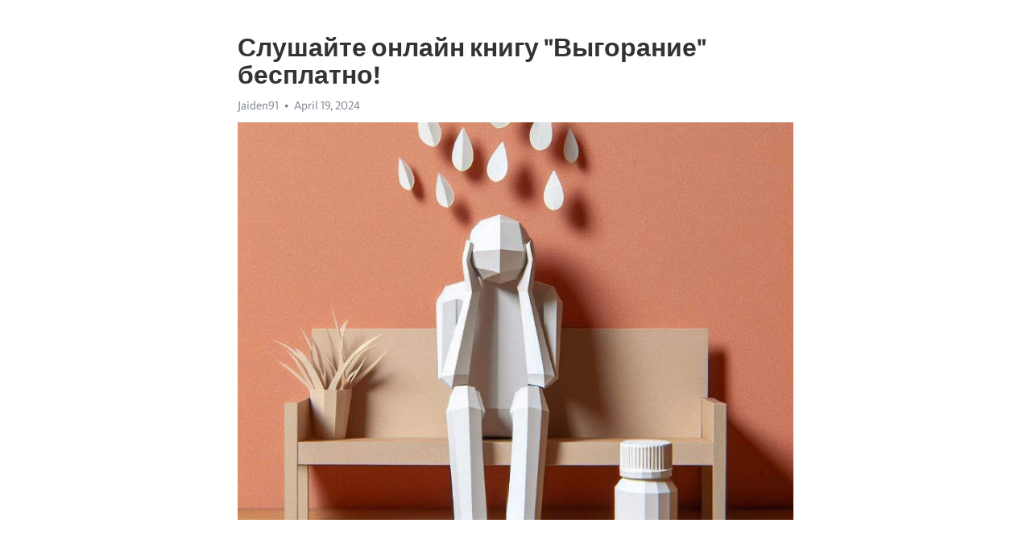

--- FILE ---
content_type: text/html; charset=utf-8
request_url: https://telegra.ph/Slushajte-onlajn-knigu-Vygoranie-besplatno-04-19
body_size: 10341
content:
<!DOCTYPE html>
<html>
  <head>
    <meta charset="utf-8">
    <title>Слушайте онлайн книгу &quot;Выгорание&quot; бесплатно&#33; – Telegraph</title>
    <meta name="viewport" content="width=device-width, initial-scale=1.0, minimum-scale=1.0, maximum-scale=1.0, user-scalable=no" />
    <meta name="format-detection" content="telephone=no" />
    <meta http-equiv="X-UA-Compatible" content="IE=edge" />
    <meta name="MobileOptimized" content="176" />
    <meta name="HandheldFriendly" content="True" />
    <meta name="robots" content="index, follow" />
    <meta property="og:type" content="article">
    <meta property="og:title" content="Слушайте онлайн книгу &quot;Выгорание&quot; бесплатно&#33;">
    <meta property="og:description" content="Не можете избавиться от апатии и усталости? Покончите с этим&#33; Нажмите тут чтобы прочитать&#33;

Устали от повседневной суеты и хотите уйти от реальности хотя бы на несколько часов? Онлайн аудиокниги становятся все более популярными среди любителей чтения, из-за своей доступности и удобства. Одна из самых захватывающих и обсуждаемых книг последних лет - &quot;Выгорание&quot; - доступна для прослушивания бесплатно на различных аудиосервисах.
Написанная известным норвежским писателем Рагнаром Йонассоном, книга &quot;Выгорание&quot; сразу…">
    <meta property="og:image" content="https://telegra.ph/file/1e45c0d89f48c5561e304.jpg">
    <meta property="og:site_name" content="Telegraph">
    <meta property="article:published_time" content="2024-04-19T06:30:05+0000">
    <meta property="article:modified_time" content="2024-04-19T06:30:05+0000">
    <meta property="article:author" content="Jaiden91">
    <meta name="twitter:card" content="summary">
    <meta name="twitter:title" content="Слушайте онлайн книгу &quot;Выгорание&quot; бесплатно&#33;">
    <meta name="twitter:description" content="Не можете избавиться от апатии и усталости? Покончите с этим&#33; Нажмите тут чтобы прочитать&#33;

Устали от повседневной суеты и хотите уйти от реальности хотя бы на несколько часов? Онлайн аудиокниги становятся все более популярными среди любителей чтения, из-за своей доступности и удобства. Одна из самых захватывающих и обсуждаемых книг последних лет - &quot;Выгорание&quot; - доступна для прослушивания бесплатно на различных аудиосервисах.
Написанная известным норвежским писателем Рагнаром Йонассоном, книга &quot;Выгорание&quot; сразу…">
    <meta name="twitter:image" content="https://telegra.ph/file/1e45c0d89f48c5561e304.jpg">
    <link rel="canonical" href="https://telegra.ph/Slushajte-onlajn-knigu-Vygoranie-besplatno-04-19" />
    <link rel="shortcut icon" href="/favicon.ico?1" type="image/x-icon">
    <link rel="icon" type="image/png" href="/images/favicon.png?1" sizes="16x16">
    <link rel="icon" type="image/png" href="/images/favicon_2x.png?1" sizes="32x32">
    <link href="/css/quill.core.min.css" rel="stylesheet">
    <link href="/css/core.min.css?47" rel="stylesheet">
  </head>
  <body>
    <div class="tl_page_wrap">
      <div class="tl_page">
        <main class="tl_article">
          <header class="tl_article_header" dir="auto">
            <h1>Слушайте онлайн книгу &quot;Выгорание&quot; бесплатно&#33;</h1>
            <address>
              <a rel="author">Jaiden91</a><!--
           --><time datetime="2024-04-19T06:30:05+0000">April 19, 2024</time>
            </address>
          </header>
          <article id="_tl_editor" class="tl_article_content"><h1>Слушайте онлайн книгу &quot;Выгорание&quot; бесплатно&#33;<br></h1><address>Jaiden91<br></address><figure><img src="/file/1e45c0d89f48c5561e304.jpg"><figcaption></figcaption></figure><p><br></p><h3 id="Не-можете-избавиться-от-апатии-и-усталости?-Покончите-с-этим&amp;#33;-Нажмите-тут-чтобы-прочитать&amp;#33;"><a href="https://clck.ru/38vNpf" target="_blank">Не можете избавиться от апатии и усталости? Покончите с этим&#33; Нажмите тут чтобы прочитать&#33;</a></h3><p><br></p><p><strong>Устали от повседневной суеты и хотите уйти от реальности хотя бы на несколько часов?</strong> Онлайн аудиокниги становятся все более популярными среди любителей чтения, из-за своей доступности и удобства. Одна из самых захватывающих и обсуждаемых книг последних лет - &quot;Выгорание&quot; - доступна для прослушивания бесплатно на различных аудиосервисах.</p><p><strong>Написанная известным норвежским писателем Рагнаром Йонассоном, книга &quot;Выгорание&quot; сразу же получила восхищенные отзывы, став бестселлером и оставаясь на верхушке чартов на протяжении нескольких месяцев.</strong> Роман рассказывает историю современного общества, нагруженного работой, стрессом и постоянной спешкой, и вместе с главным персонажем, вы жаждете найти ответы на вечные вопросы о смысле жизни, счастье и финальной самореализации.</p><p><strong>Выгорание - это процесс постепенного </strong><a href="https://clck.ru/38vNpf" target="_blank"><strong>выгорания</strong></a><strong> энтузиазма и энергии, который накапливается из-за долгого периода тревожности и стресса.</strong> Автор показывает, что все мы рискуем стать жертвами утраты смысла и гармонии, но также предлагает выход из этой бездны через открытие новых горизонтов и глубокий внутренний рост.</p><h3 id="Выгорание:-онлайн-книга-для-слушания-бесплатно">Выгорание: онлайн-книга для слушания бесплатно</h3><p>Однако теперь есть возможность бесплатно ознакомиться с основами выгорания и найти способы борьбы с ним. Онлайн-книга &quot;Выгорание&quot; предлагает вам уникальную возможность погрузиться в эту тему и изучить различные аспекты этого состояния. Она предназначена для слушания, что делает ее доступной и удобной для всех желающих.</p><p>Выгорание - это не просто усталость или стресс, это глубокое эмоциональное и физическое <a href="https://clck.ru/38vNpf" target="_blank">истощение</a>, которое требует серьезной работы над собой. В онлайн-книге вы найдете множество полезных советов и практических упражнений, которые помогут вам предотвратить или справиться с <a href="https://clck.ru/38vNpf" target="_blank">выгорание</a>м. Она состоит из нескольких глав, каждая из которых посвящена определенному аспекту данной проблемы.</p><p>Изучив эти главы, вы узнаете о причинах выгорания, его симптомах и последствиях, а также о способах профилактики и лечения. Книга содержит интересные истории успеха, полезные рекомендации и научно подтвержденные факты, которые помогут вам лучше понять себя и свои ресурсы. Она доступна для онлайн-прослушивания без ограничений по времени и бесплатно.</p><p>Не оставляйте свое здоровье на второй план - начните слушать онлайн-книгу &quot;Выгорание&quot; уже сегодня и сделайте первый шаг к изменению своей жизни к лучшему.</p><h3 id="О-чем-книга-&amp;quot;Выгорание&amp;quot;?">О чем книга &quot;Выгорание&quot;?</h3><p><strong>Главная тема книги – исследование процесса выгорания, которое происходит в жизни многих людей из-за чрезмерного перегруза и стресса. </strong>Автор анализирует психологические и социальные факторы, которые способствуют развитию этого состояния, а также предлагает эффективные стратегии по его предотвращению и преодолению.</p><p>В книге &quot;Выгорание&quot; автор <em>вынуждает прочитателей задуматься о своих приоритетах и научиться управлять своей энергией и временем</em>, чтобы избежать попадания в плохие ситуации, связанные с чрезмерной работой или отсутствием психологической поддержки. Он также рассказывает о различных методах обращения с выгоранием, которые помогут вернуться к радости и счастью в профессии и личной жизни.</p><ul><li><strong>Основные разделы книги:</strong></li></ul><ol><li>Что такое выгорание и как его распознать.</li><li>Причины выгорания: отношения, работа, стресс.</li><li>Влияние выгорания на физическое и психическое здоровье.</li><li>Стратегии предотвращения выгорания.</li><li>Пути преодоления выгорания и восстановления энергии.</li></ol><p><strong>Книга является ценным ресурсом для людей, желающих лучше понять выгорание и найти пути преодоления этого состояния. </strong>Она наполнена полезными советами и практическими упражнениями, которые помогут читателям восстановить баланс и гармонию в своей жизни.</p><h3 id="Что-такое-выгорание?">Что такое выгорание?</h3><p>Основные симптомы выгорания включают: чувство беспомощности и бесполезности, усталость, раздражительность, эмоциональную пустоту, потерю интереса к работе и ухудшение производительности. В случае невнимания к этому состоянию, выгорание может привести к более серьезным проблемам, таким как <a href="https://clck.ru/38vNpf" target="_blank">депрессия</a>, тревожные расстройства и физические заболевания.</p><p>Для предотвращения и лечения выгорания важно позаботиться о своем физическом и психологическом здоровье. Это может включать в себя установление границ между работой и личной жизнью, участие в релаксационных практиках, поиск поддержки у близких и специалистов, и не менее важно - уделять время для отдыха и хобби, которые приносят удовольствие и помогают восстановить энергию.</p><p>Если вы чувствуете признаки выгорания, не откладывайте заботу о себе на потом. Помните, что ваше физическое и эмоциональное благополучие имеет прямое отражение на вашей профессиональной эффективности и общем качестве жизни. Заботьтесь о себе и своем здоровье&#33;</p><h3 id="Причины-выгорания">Причины выгорания</h3><p>В современном мире многие сталкиваются с проблемой выгорания, которая становится все более распространенной. Почему люди переживают выгорание, и какие факторы способствуют его возникновению? Рассмотрим некоторые из главных причин.</p><p><strong>1. Работа и прессинговые сроки:</strong> Одной из основных причин выгорания является избыток работы и постоянное давление на достижение результатов. Бесконечные сроки, неумолимые требования и невозможность отдохнуть могут привести к перегрузке и истощению организма. Стремление к успеху и стрессовая рабочая обстановка оказывают огромное влияние на психологическое и физическое состояние человека.</p><p><strong>2. Монотонность и отсутствие смысла:</strong> Когда работа становится однообразной и лишена интереса, это также может привести к выгоранию. Человек начинает терять мотивацию и чувствует, что его усилия не имеют смысла. Отсутствие возможности для творческого самовыражения и развития также является фактором, способствующим выгоранию.</p><p><strong>3. Недостаток поддержки и связи:</strong> Ощущение одиночества и недостатка поддержки со стороны окружающих также может стать причиной выгорания. Нет возможности поделиться своими эмоциями и проблемами, не получить понимания и поддержки, всегда оставаться наедине со своими проблемами - все это может привести к эмоциональному и психологическому истощению.</p><p>Все эти факторы могут влиять на психическое и физическое здоровье человека, провоцируя выгорание. Понимание этих причин и предпринятие соответствующих мер позволят предотвратить выгорание и улучшить качество жизни.</p><h3 id="Как-понять,-что-выгорание-настигло-вас?">Как понять, что выгорание настигло вас?</h3><p>Современная жизнь насыщена стрессом и повседневными проблемами, часто не оставляющими времени для отдыха и восстановления сил. В таких условиях синдром выгорания становится все более распространенной проблемой. Но как понять, что именно вы стали жертвой этого состояния?</p><p>Первый сигнал - постоянное чувство усталости и истощения. Вы можете спать много, но никак не сможете отдохнуть, всегда ощущая внутреннюю пустоту и неудовлетворенность. Ваша работоспособность падает, и каждый новый день становится все сложнее пройти.</p><p><strong>Нарушение сна и повышенная раздражительность</strong> - это еще один признак выгорания. Ваш сон становится поверхностным и прерывистым, вы постоянно просыпаетесь, переживая беспокойные сны и повторяющиеся кошмары. Вы начинаете раздражаться на мелочи, кажется, что все вокруг работают против вас.</p><p>Постоянная <em>эмоциональная и физическая истощенность</em> - очередной симптом. Вам трудно справляться с эмоциями, чувствовать радость или грусть, они просто все исчезают. Физически вы чувствуете слабость и тяжесть во всем теле, у вас болят мышцы и голова, возможно, появляются проблемы с пищеварением и сердцем.</p><ul><li>Также очень важно обратить внимание на свою психическую сферу. Если у вас начинают появляться панические атаки, тревожность и депрессия, это может быть результатом выгорания.</li><li>Отсутствие мотивации и интереса к прежним занятиям - еще один признак. Вас перестают радовать привычные вещи, вы не испытываете желания развиваться и расти как личность.</li><li>Наконец, социальная изоляция и отчуждение - важные показатели выгорания. Вам кажется, что никто вас не понимает, ваши отношения с близкими и коллегами становятся напряженными и поверхностными.</li></ul><h3 id="Заключение">Заключение</h3><p>Если вы обнаружили у себя хотя бы несколько из перечисленных признаков, необходимо принять меры и обратиться за помощью. Выгорание - серьезная проблема, которую нельзя игнорировать. Постепенно восстанавливайте свои силы, находите время для отдыха и заботы о себе. И помните, вы не одни - рядом всегда есть люди, готовые помочь вам вернуть баланс и гармонию в жизнь.</p><h3 id="Как-слушать-книгу-&amp;quot;Выгорание&amp;quot;-онлайн?">Как слушать книгу &quot;Выгорание&quot; онлайн?</h3><p>Чтобы начать слушать книгу &quot;Выгорание&quot; онлайн, вам потребуется подключение к интернету. Затем, найдите нужный веб-сайт или приложение, которое предлагает данную книгу в аудиоформате. Зарегистрируйтесь на платформе, если это требуется, чтобы иметь доступ к библиотеке аудиокниг. После этого вам нужно будет найти книгу &quot;Выгорание&quot; в каталоге и добавить ее в вашу библиотеку.</p><p>Когда книга уже в вашей библиотеке, выберите ее и нажмите на кнопку &quot;Слушать&quot;. У вас появится интерфейс с панелью управления, где вы сможете изменять громкость, перематывать, ставить на паузу или возобновлять воспроизведение. Также вы можете настроить скорость воспроизведения и выбрать удобный режим – продолжительность воспроизведения по главам или по времени.</p><p>Не забывайте о настройках звука устройства, через которое вы слушаете книгу. Лучше всего использовать наушники, чтобы погрузиться в историю полностью. Также не забудьте проверить, что ваше устройство поддерживает формат аудиофайлов, используемый на платформе, чтобы избежать проблем с воспроизведением. Теперь, когда вы знаете, как слушать книгу &quot;Выгорание&quot; онлайн, вы можете наслаждаться этой увлекательной историей в любое время и в любом месте&#33;</p><h3 id="Лучшие-онлайн-платформы-для-прослушивания">Лучшие онлайн-платформы для прослушивания</h3><p>В мире существует огромное количество онлайн-платформ для прослушивания аудиокниг. Если вы любитель чтения, но не всегда можете найти время для этого, то такие платформы станут вашим незаменимым помощником. Мы подготовили для вас список наиболее популярных и удобных в использовании сервисов.</p><p><strong>1. Аудиокниги.ру</strong></p><p>Аудиокниги.ру – самый популярный сервис в России. Здесь вы найдете огромную библиотеку аудиокниг разных жанров и направлений. С помощью удобной системы поиска вы сможете найти и прослушать интересующую вас книгу всего в несколько кликов. Кроме того, на платформе работают профессиональные актеры, чьи голоса дарят книгам новую жизнь.</p><p><strong>2. Литрес</strong></p><p>Литрес – это крупнейшая онлайн-библиотека, в которой представлены не только электронные книги, но и аудиокниги. Сервис предлагает удобный интерфейс и возможность не только слушать книги, но и читать, а также сохранять закладки и делиться впечатлениями с друзьями. Литрес также предлагает возможность записывать аудиокниги на CD, чтобы слушать их в автомобиле или дома на стереосистеме.</p><ul><li><em>Продолжение списка:</em></li><li><em>3. Storytel</em></li><li><em>4. Google Play Книги</em></li><li><em>5. Bookmate</em></li></ul><p>Выбирая сервис для прослушивания аудиокниг, обратите внимание на его библиотеку, пользовательский интерфейс, наличие мобильных приложений и возможность загружать книги для прослушивания офлайн. У каждой платформы есть свои преимущества, поэтому рекомендуется попробовать несколько и выбрать тот, который наиболее удовлетворяет ваши потребности.</p><h3 id="Технические-требования-для-прослушивания">Технические требования для прослушивания</h3><p>Удивительный мир аудиокниг открывается перед нами с безграничными возможностями. Сегодня слушать книги онлайн стало удобнее прежнего благодаря техническому прогрессу. Однако, для полноценного прослушивания, важно иметь подходящие технические средства.</p><p>Итак, что нам потребуется для комфортного опыта прослушивания? В первую очередь, необходимо устройство с доступом в интернет. Это может быть компьютер, планшет или смартфон. Важно, чтобы устройство имело стабильное соединение с сетью, чтобы не возникало проблем с загрузкой аудиокниг и воспроизведением.</p><p>Кроме того, нужно обратить внимание на качество звука. Чтобы в полной мере насладиться аудиокнигой, рекомендуется использовать наушники или акустическую систему с хорошими звуковыми характеристиками. Это позволит услышать все нюансы и детали в озвучке текста.</p><p>Для удобства можно воспользоваться специальными приложениями или сервисами, предназначенными для прослушивания аудиокниг. Они позволяют создать персональные плейлисты, добавлять закладки и настроить скорость воспроизведения. Такие функции значительно упрощают навигацию и помогают адаптировать прослушивание под свои предпочтения.</p><p>В целом, прослушивание аудиокниг - это увлекательный и функциональный способ погрузиться в мир литературы. Правильно подобранные технические средства только усилят это удовольствие, позволяя наслаждаться книгами в любое время и в любом месте.</p><h3 id="Доступность-книги-&amp;quot;Выгорание&amp;quot;-на-разных-языках">Доступность книги &quot;Выгорание&quot; на разных языках</h3><h3 id="1.-Русский-язык">1. Русский язык</h3><p>Книга &quot;Выгорание&quot; оригинально написана на русском языке и составляет доступный и легко читаемый материал для носителей этого языка. Автор хорошо передает эмоции и несет важные послания через языковые образы и выразительность русского языка.</p><h3 id="2.-Английский-язык">2. Английский язык</h3><p>&quot;Выгорание&quot; была переведена на английский язык и стала доступной для глобальной аудитории. Этот перевод позволяет англоязычным читателям также ознакомиться с историей и тематикой книги. Переводчик постарался передать все нюансы оригинала, сохраняя его смысл и стиль.</p><h3 id="3.-Другие-языки">3. Другие языки</h3><p>Благодаря популярности книги &quot;Выгорание&quot;, она была переведена еще на несколько дополнительных языков. Среди них французский, немецкий, испанский и итальянский. Такая доступность позволяет людям со всего мира ознакомиться с этой ценной литературой и проводить сравнительные анализы между различными переводами.</p><p>В итоге, книга &quot;Выгорание&quot; доступна на нескольких языках, что открывает двери для взаимодействия и обмена знаниями между разными культурами. Независимо от языка, на котором вы предпочитаете читать, эта книга станет ценным источником информации о проблеме выгорания и способах ее предотвращения. Откройте новые горизонты, прочитав &quot;Выгорание&quot; на своем родном языке или изучив его через переводы.</p><h3 id="Смотрите-на-эту-тему:">Смотрите на эту тему:</h3><figure><iframe src="/embed/youtube?url=https%3A%2F%2Fwww.youtube.com%2Fwatch%3Fv%3Dx7yXhyGROsk" width="640" height="360" frameborder="0" allowtransparency="true" allowfullscreen="true" scrolling="no"></iframe><figcaption></figcaption></figure><p><br></p><p><br></p></article>
          <div id="_tl_link_tooltip" class="tl_link_tooltip"></div>
          <div id="_tl_tooltip" class="tl_tooltip">
            <div class="buttons">
              <span class="button_hover"></span>
              <span class="button_group"><!--
             --><button id="_bold_button"></button><!--
             --><button id="_italic_button"></button><!--
             --><button id="_link_button"></button><!--
           --></span><!--
           --><span class="button_group"><!--
             --><button id="_header_button"></button><!--
             --><button id="_subheader_button"></button><!--
             --><button id="_quote_button"></button><!--
           --></span>
            </div>
            <div class="prompt">
              <span class="close"></span>
              <div class="prompt_input_wrap"><input type="url" class="prompt_input" /></div>
            </div>
          </div>
          <div id="_tl_blocks" class="tl_blocks">
            <div class="buttons">
              <button id="_image_button"></button><!--
           --><button id="_embed_button"></button>
            </div>
          </div>
          <aside class="tl_article_buttons">
            <div class="account account_top"></div>
            <button id="_edit_button" class="button edit_button">Edit</button><!--
         --><button id="_publish_button" class="button publish_button">Publish</button>
            <div class="account account_bottom"></div>
            <div id="_error_msg" class="error_msg"></div>
          </aside>
        </main>
      </div>
          <div class="tl_page_footer">
      <div id="_report_button" class="tl_footer_button">Report content on this page</div>
    </div>
    </div>
      <div class="tl_popup tl_popup_hidden" id="_report_popup">
    <main class="tl_popup_body tl_report_popup">
      <form id="_report_form" method="post">
        <section>
          <h2 class="tl_popup_header">Report Page</h2>
          <div class="tl_radio_items">
            <label class="tl_radio_item">
              <input type="radio" class="radio" name="reason" value="violence">
              <span class="tl_radio_item_label">Violence</span>
            </label>
            <label class="tl_radio_item">
              <input type="radio" class="radio" name="reason" value="childabuse">
              <span class="tl_radio_item_label">Child Abuse</span>
            </label>
            <label class="tl_radio_item">
              <input type="radio" class="radio" name="reason" value="copyright">
              <span class="tl_radio_item_label">Copyright</span>
            </label>
            <label class="tl_radio_item">
              <input type="radio" class="radio" name="reason" value="illegal_drugs">
              <span class="tl_radio_item_label">Illegal Drugs</span>
            </label>
            <label class="tl_radio_item">
              <input type="radio" class="radio" name="reason" value="personal_details">
              <span class="tl_radio_item_label">Personal Details</span>
            </label>
            <label class="tl_radio_item">
              <input type="radio" class="radio" name="reason" value="other">
              <span class="tl_radio_item_label">Other</span>
            </label>
          </div>
          <div class="tl_textfield_item tl_comment_field">
            <input type="text" class="tl_textfield" name="comment" value="" placeholder="Add Comment…">
          </div>
          <div class="tl_copyright_field">
            Please submit your DMCA takedown request to <a href="mailto:dmca@telegram.org?subject=Report%20to%20Telegraph%20page%20%22%D0%A1%D0%BB%D1%83%D1%88%D0%B0%D0%B9%D1%82%D0%B5%20%D0%BE%D0%BD%D0%BB%D0%B0%D0%B9%D0%BD%20%D0%BA%D0%BD%D0%B8%D0%B3%D1%83%20%22%D0%92%D1%8B%D0%B3%D0%BE%D1%80%D0%B0%D0%BD%D0%B8%D0%B5%22%20%D0%B1%D0%B5%D1%81%D0%BF%D0%BB%D0%B0%D1%82%D0%BD%D0%BE%21%22&body=Reported%20page%3A%20https%3A%2F%2Ftelegra.ph%2FSlushajte-onlajn-knigu-Vygoranie-besplatno-04-19%0A%0A%0A" target="_blank">dmca@telegram.org</a>
          </div>
        </section>
        <aside class="tl_popup_buttons">
          <button type="reset" class="button" id="_report_cancel">Cancel</button>
          <button type="submit" class="button submit_button">Report</button>
        </aside>
      </form>
    </main>
  </div>
    
    <script>var T={"apiUrl":"https:\/\/edit.telegra.ph","uploadEnabled":false,"datetime":1713508205,"pageId":"23665735e3b6fb9d7f440","editable":true};(function(){var b=document.querySelector('time');if(b&&T.datetime){var a=new Date(1E3*T.datetime),d='January February March April May June July August September October November December'.split(' ')[a.getMonth()],c=a.getDate();b.innerText=d+' '+(10>c?'0':'')+c+', '+a.getFullYear()}})();</script>
    <script src="/js/jquery.min.js"></script>
    <script src="/js/jquery.selection.min.js"></script>
    <script src="/js/autosize.min.js"></script>
    <script src="/js/load-image.all.min.js?1"></script>
    <script src="/js/quill.min.js?10"></script>
    <script src="/js/core.min.js?67"></script>
    <script async src="https://t.me/_websync_?path=Slushajte-onlajn-knigu-Vygoranie-besplatno-04-19&hash=e2d901efbe83153ca2"></script>
  </body>
</html>